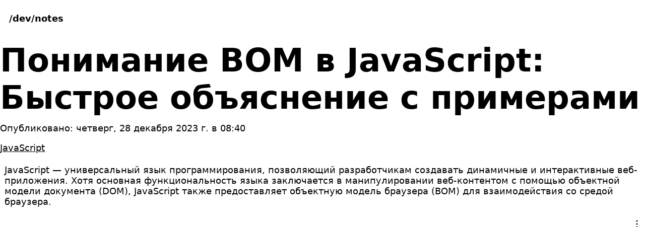

--- FILE ---
content_type: text/html; charset=utf-8
request_url: https://www.dev-notes.ru/articles/javascript/understanding-bom-in-javascript/
body_size: 6706
content:
<!doctype html><html lang="ru"><head><meta charset="utf-8"><meta name="viewport" content="width=device-width,initial-scale=1"><meta name="theme-color" content="#E8E9EB"><script>(function(w,d,s,l,i){w[l]=w[l]||[];w[l].push({'gtm.start':
new Date().getTime(),event:'gtm.js'});var f=d.getElementsByTagName(s)[0],
j=d.createElement(s),dl=l!='dataLayer'?'&l='+l:'';j.async=true;j.src=
'https://www.googletagmanager.com/gtm.js?id='+i+dl;f.parentNode.insertBefore(j,f);
})(window,document,'script','dataLayer','GTM-WTXS25D');</script><script>window.yaContextCb=window.yaContextCb||[]</script><script src="https://yandex.ru/ads/system/context.js" async></script><link rel="me" href="https://mastodon.social/@alexloskutov"><link rel="icon" href="/favicon.ico" sizes="any"><link rel="icon" href="/icon.svg" type="image/svg+xml"><link rel="apple-touch-icon" href="/apple-touch-icon.png"><link rel="manifest" href="/manifest.webmanifest"><meta property="og:title" content="Понимание BOM в JavaScript: Быстрое объяснение с примерами"><meta property="og:type" content="article"><meta property="og:url" content="https://www.dev-notes.ru/articles/javascript/understanding-bom-in-javascript/"><meta property="og:image" content="https://www.dev-notes.ru/assets/img/articles/javascript/og-image.png"><meta property="og:site_name" content="Заметки разработчика"><meta property="og:locale" content="ru_RU"><meta property="og:description" content="Помимо манипулирования веб-контентом с помощью DOM, JavaScript предоставляет объектную модель браузера (BOM) для взаимодействия со средой браузера."><meta name="twitter:card" content="summary_large_image"><meta name="twitter:image" content="https://www.dev-notes.ru/assets/img/articles/javascript/og-image.png"><meta name="twitter:image:alt" content="Помимо манипулирования веб-контентом с помощью DOM, JavaScript предоставляет объектную модель браузера (BOM) для взаимодействия со средой браузера."><meta name="twitter:site" content="@dev_notes_ru"><meta name="twitter:title" content="Понимание BOM в JavaScript: Быстрое объяснение с примерами"><meta name="twitter:description" content="Помимо манипулирования веб-контентом с помощью DOM, JavaScript предоставляет объектную модель браузера (BOM) для взаимодействия со средой браузера."><meta name="twitter:creator" content="@alex_loskutov"><meta name="article:tag" content="JavaScript"><meta property="tag" content="JavaScript"><script type="application/ld+json">{
      "@context": "https://schema.org",
      "@type": "Article",
      "headline": "Понимание BOM в JavaScript: Быстрое объяснение с примерами",
      "description": "Помимо манипулирования веб-контентом с помощью DOM, JavaScript предоставляет объектную модель браузера (BOM) для взаимодействия со средой браузера.",
      "image": [
          "https://www.dev-notes.ru/assets/img/articles/javascript/og-image.png"
      ],
      "abstract": "JavaScript &amp;mdash; универсальный язык программирования, позволяющий разработчикам создавать динамичные и интерактивные веб-приложения. Хотя основная функциональность языка заключается в манипулировании веб-контентом с помощью объектной модели документа (DOM), JavaScript также предоставляет объектную модель браузера (BOM) для взаимодействия со средой браузера.",
      "datePublished": "2023-12-28T01:40:00.000Z",
      
      
      "author": [{
          "@type": "Person",
          "name": "Алексей Лоскутов",
          "url": "https://vk.com/aloskutov"
        }]
      
    }</script><link rel="canonical" href="https://www.dev-notes.ru/articles/javascript/understanding-bom-in-javascript/"><link rel="preconnect" href="//mc.yandex.ru" crossorigin><link rel="preconnect" href="//yandex.ru" crossorigin><link rel="preconnect" href="//www.googletagmanager.com" crossorigin><link href="/assets/css/style.min.css" rel="stylesheet"><link href="/assets/css/prism.min.css" rel="stylesheet"><meta name="yandex-verification" content="07db112615f71a15"><meta name="google-site-verification" content="bJ_zE4W3cHuJgNX6VC_vlxlWkykW8lEr_ZQb4cayIdo"><meta name="google-site-verification" content="zz7CFyjiqd9m7ORgsx_YY0ppkxVRSY_h_PDvF-RO38Q"><meta name="ahrefs-site-verification" content="caea56edaf5f0a3363df7ca3fd84fd8a570cfa241f79d3e0a02330d29f34de3c"><meta name="fediverse:creator" content="@alexloskutov@mastodon.social"><meta name="description" content="Помимо манипулирования веб-контентом с помощью DOM, JavaScript предоставляет объектную модель браузера (BOM) для взаимодействия со средой браузера."><meta name="keywords" content="браузер, объект, окно, bom, javascript, окнами браузера, window, объектной модели, bom javascript, navigator, объект document, объект history, объект navigator, объект screen, объект window, объектная модель браузера, размер окна браузера, document, dom, history, браузер bom, географическое положение пользователя, изменения размера окна браузера, модели браузера bom, объектной модели браузера bom, объектом bom, "><title>Понимание BOM в JavaScript: Быстрое объяснение с примерами</title></head><body><noscript><iframe src="https://www.googletagmanager.com/ns.html?id=GTM-WTXS25D" height="0" width="0" style="display:none;visibility:hidden"></iframe></noscript><header class="header"><div class="container"><div class="header-logo"><span class="header-logo__text"><a href="/" class="header-logo__link" title="Заметки разработчика">/dev/notes</a></span></div><nav class="header-navbar" aria-label="Main"><input type="checkbox" id="navbar-toggle" class="header-navbar__toggle"><ul class="header-navbar__menu header-menu"><li class="header-menu__item"><a href="/" class="header-menu__link">Главная</a></li><li class="header-menu__item header-menu__item--active" aria-current="page"><a href="/articles/" class="header-menu__link">Статьи</a></li><li class="header-menu__item"><a href="/tags/" class="header-menu__link">Тэги</a></li><li class="header-menu__item"><a href="/about/" class="header-menu__link">О Проекте</a></li></ul><label for="navbar-toggle" class="header-navbar__label"></label></nav><div class="theme-toggle"><span class="theme-toggle__button"></span></div></div></header><main class="main"><div class="article container"><div class="article-header"><div class="article-header__title"><div itemprop="author" itemscope itemtype="https://schema.org/Person"><meta itemprop="name" content="Алексей Лоскутов"><link itemprop="url" href="https://vk.com/aloskutov"></div><h1 itemprop="name" class="article-title">Понимание BOM в JavaScript: Быстрое объяснение с примерами</h1><div class="article-date" role="group" aria-label="Информация о дате публикации и обновления"><span class="article-published">Опубликовано: <time datetime="2023-12-28T01:40:00.000Z" itemprop="datePublished">четверг, 28 декабря 2023 г. в 08:40</time></span></div><meta itemprop="image" content="https://www.dev-notes.ru/assets/img/articles/javascript/og-image.png"><div class="article-tags"><ul class="article-tags__list"><li class="article-tags__item"><a href="/tags/javascript/" class="article-tags__link">JavaScript</a></li></ul></div><div class="article-description">JavaScript &mdash; универсальный язык программирования, позволяющий разработчикам создавать динамичные и интерактивные веб-приложения. Хотя основная функциональность языка заключается в манипулировании веб-контентом с помощью объектной модели документа (DOM), JavaScript также предоставляет объектную модель браузера (BOM) для взаимодействия со средой браузера.</div></div></div><div id="adfox_168426034368469298" style="height:320px"></div><script>window.yaContextCb.push(()=>{
        Ya.adfoxCode.createAdaptive({
            ownerId: 714801,
            containerId: 'adfox_168426034368469298',
            params: {
                p1: 'cyevr',
                p2: 'p'
            }
        }, ['desktop', 'tablet', 'phone'], {
            tabletWidth: 830,
            phoneWidth: 480,
            isAutoReloads: false
        })
    })</script><ul><li><a href="#what_is_bom">Что такое BOM</a></li><li><a href="#key_components_of_bom">Ключевые компоненты BOM</a><ul><li><a href="#window_object">Объект <code>window</code></a></li><li><a href="#document_object">Объект <code>document</code></a></li><li><a href="#navigator_object">Объект <code>navigator</code></a></li><li><a href="#history_object">Объект <code>history</code></a></li><li><a href="#screen_object">Объект <code>screen</code></a></li></ul></li><li><a href="#practical_use_cases">Практические примеры использования</a><ul><li><a href="#handling_browser_resize_events">Обработка событий изменения размера окна браузера</a></li><li><a href="#opening_a_new_browser_window">Открытие нового окна браузера</a></li><li><a href="#prompting_users_before_window_close">Уведомление пользователя перед закрытием окна</a></li><li><a href="#accessing_geolocation">Доступ к геолокации</a></li></ul></li><li><a href="#conclusion">Заключение</a></li></ul><h2>Что такое BOM<a aria-hidden="true" id="what_is_bom"></a></h2><p><strong>BOM</strong> означает <strong>Browser Object Model</strong> (Объектная Модель Браузера). Она представляет различные объекты, предоставляемые средой браузера, позволяя JavaScript взаимодействовать с самим браузером, обрабатывать свойства окна и управлять взаимодействием с пользователем.</p><h2>Ключевые компоненты BOM<a aria-hidden="true" id="key_components_of_bom"></a></h2><h3>Объект <code>window</code><a aria-hidden="true" id="window_object"></a></h3><p>Объект <code>window</code> является корневым объектом BOM. Он представляет окно браузера и служит глобальным объектом для JavaScript в среде веб-браузера. Он предоставляет доступ к различным свойствам и методам.</p><pre class="language-js" tabindex="0"><code class="language-js"><span class="token comment">// Доступ к свойствам window</span><br><span class="line"></span>console<span class="token punctuation">.</span><span class="token function">log</span><span class="token punctuation">(</span>window<span class="token punctuation">.</span>innerWidth<span class="token punctuation">)</span><span class="token punctuation">;</span> <span class="token comment">// Возвращает внутреннюю ширину окна браузера</span><br><span class="line"></span>console<span class="token punctuation">.</span><span class="token function">log</span><span class="token punctuation">(</span>window<span class="token punctuation">.</span>location<span class="token punctuation">.</span>href<span class="token punctuation">)</span><span class="token punctuation">;</span> <span class="token comment">// Возвращает URL текущей страницы</span></code></pre><h3>Объект <code>document</code><a aria-hidden="true" id="document_object"></a></h3><p>Хотя объект <code>document</code> является частью DOM, он также относится к BOM. Он представляет саму веб-страницу и предоставляет методы для работы с её содержимым.</p><pre class="language-js" tabindex="0"><code class="language-js"><span class="token comment">// Доступ к свойствам document</span><br><span class="line"></span>console<span class="token punctuation">.</span><span class="token function">log</span><span class="token punctuation">(</span>document<span class="token punctuation">.</span>title<span class="token punctuation">)</span><span class="token punctuation">;</span> <span class="token comment">// Возвращает заголовок текущего document'а</span><br><span class="line"></span>document<span class="token punctuation">.</span><span class="token function">getElementById</span><span class="token punctuation">(</span><span class="token string">'myElement'</span><span class="token punctuation">)</span><span class="token punctuation">.</span>style<span class="token punctuation">.</span>color <span class="token operator">=</span> <span class="token string">'red'</span><span class="token punctuation">;</span> <span class="token comment">// Изменение стиля элемента</span></code></pre><h3>Объект <code>navigator</code><a aria-hidden="true" id="navigator_object"></a></h3><p>Объект <code>navigator</code> предоставляет информацию о браузере, такую как его название, версия и платформа.</p><pre class="language-js" tabindex="0"><code class="language-js"><span class="token comment">// Доступ к свойствам navigator</span><br><span class="line"></span>console<span class="token punctuation">.</span><span class="token function">log</span><span class="token punctuation">(</span>navigator<span class="token punctuation">.</span>userAgent<span class="token punctuation">)</span><span class="token punctuation">;</span> <span class="token comment">// Возвращает информацию о user agent</span><br><span class="line"></span>console<span class="token punctuation">.</span><span class="token function">log</span><span class="token punctuation">(</span>navigator<span class="token punctuation">.</span>platform<span class="token punctuation">)</span><span class="token punctuation">;</span> <span class="token comment">// Возвращает платформу (ОС), на которой работает браузер</span></code></pre><h3>Объект <code>history</code><a aria-hidden="true" id="history_object"></a></h3><p>Объект <code>history</code> позволяет манипулировать историей сессии браузера, что даёт возможность управлять навигацией в пределах сессии браузера.</p><pre class="language-js" tabindex="0"><code class="language-js"><span class="token comment">// Использование объекта history</span><br><span class="line"></span>history<span class="token punctuation">.</span><span class="token function">back</span><span class="token punctuation">(</span><span class="token punctuation">)</span><span class="token punctuation">;</span> <span class="token comment">// Переход к предыдущей странице из истории</span><br><span class="line"></span>history<span class="token punctuation">.</span><span class="token function">forward</span><span class="token punctuation">(</span><span class="token punctuation">)</span><span class="token punctuation">;</span> <span class="token comment">// Переход к следующей странице из истории</span></code></pre><h3>Объект <code>screen</code><a aria-hidden="true" id="screen_object"></a></h3><p>Объект <code>screen</code> предоставляет информацию об экране пользователя, такую как его ширина, высота и глубина цвета.</p><pre class="language-js" tabindex="0"><code class="language-js"><span class="token comment">// Доступ к свойствам экрана</span><br><span class="line"></span>console<span class="token punctuation">.</span><span class="token function">log</span><span class="token punctuation">(</span>screen<span class="token punctuation">.</span>width<span class="token punctuation">)</span><span class="token punctuation">;</span> <span class="token comment">// Возвращает ширину экрана</span><br><span class="line"></span>console<span class="token punctuation">.</span><span class="token function">log</span><span class="token punctuation">(</span>screen<span class="token punctuation">.</span>height<span class="token punctuation">)</span><span class="token punctuation">;</span> <span class="token comment">// Возвращает высоту экрана</span></code></pre><h2>Практические примеры использования<a aria-hidden="true" id="practical_use_cases"></a></h2><h3>Обработка событий изменения размера окна браузера<a aria-hidden="true" id="handling_browser_resize_events"></a></h3><p>При создании отзывчивых веб-приложений очень важно адаптироваться к различным размерам экрана. Использование события <code>resize</code> с помощью <code>window.addEventListener</code> позволяет разработчикам динамически реагировать на изменения размера окна браузера.</p><pre class="language-js" tabindex="0"><code class="language-js">window<span class="token punctuation">.</span><span class="token function">addEventListener</span><span class="token punctuation">(</span><span class="token string">'resize'</span><span class="token punctuation">,</span> <span class="token keyword">function</span><span class="token punctuation">(</span><span class="token punctuation">)</span> <span class="token punctuation">{</span><br><span class="line"></span>  console<span class="token punctuation">.</span><span class="token function">log</span><span class="token punctuation">(</span><span class="token string">'Window resized'</span><span class="token punctuation">)</span><span class="token punctuation">;</span><br><span class="line"></span>  <span class="token comment">// Дополнительные действия при изменении размера окна</span><br><span class="line"></span><span class="token punctuation">}</span><span class="token punctuation">)</span><span class="token punctuation">;</span><br><span class="line"></span><br><span class="line"></span><span class="token comment">// или</span><br><span class="line"></span><br><span class="line"></span><span class="token function-variable function">onresize</span> <span class="token operator">=</span> <span class="token punctuation">(</span><span class="token parameter">event</span><span class="token punctuation">)</span> <span class="token operator">=></span> <span class="token punctuation">{</span><br><span class="line"></span>  console<span class="token punctuation">.</span><span class="token function">log</span><span class="token punctuation">(</span><span class="token string">'Window resized'</span><span class="token punctuation">)</span><span class="token punctuation">;</span><br><span class="line"></span>  <span class="token comment">// Дополнительные действия при изменении размера окна</span><br><span class="line"></span><span class="token punctuation">}</span><span class="token punctuation">;</span></code></pre><p>В этом примере каждый раз, когда пользователь изменяет размер окна браузера, будет выполняться функция в слушателе событий. Эта функция может быть использована для корректировки макета, обновления элементов или запуска определённых действий для повышения удобства работы пользователя в зависимости от размера экрана.</p><h3>Открытие нового окна браузера<a aria-hidden="true" id="opening_a_new_browser_window"></a></h3><p>Метод <code>window.open()</code> позволяет разработчикам программно открывать новые окна или вкладки браузера. Этот метод принимает такие параметры, как URL-адрес для открытия и поведение целевого окна (например, открытие в новой вкладке или окне).</p><pre class="language-js" tabindex="0"><code class="language-js"><span class="token keyword">let</span> newWindow <span class="token operator">=</span> window<span class="token punctuation">.</span><span class="token function">open</span><span class="token punctuation">(</span><span class="token string">'https://www.example.com'</span><span class="token punctuation">,</span> <span class="token string">'_blank'</span><span class="token punctuation">)</span><span class="token punctuation">;</span></code></pre><p>Здесь <code>window.open()</code> открывает новое окно браузера с URL <code>https://www.example.com</code> в новой вкладке (<code>_blank</code>). Разработчики также могут указывать размеры, параметры и другие свойства окна по мере необходимости.</p><h3>Уведомление пользователя перед закрытием окна<a aria-hidden="true" id="prompting_users_before_window_close"></a></h3><p>Разработчикам часто требуется подтверждение пользователя перед тем, как покинуть страницу, особенно если у него есть несохраненные изменения или он может потерять данные. Событие onbeforeunload может быть использовано для того, чтобы предложить пользователю диалог подтверждения перед тем, как он уйдёт с текущей страницы.</p><pre class="language-js" tabindex="0"><code class="language-js">window<span class="token punctuation">.</span><span class="token function-variable function">onbeforeunload</span> <span class="token operator">=</span> <span class="token keyword">function</span><span class="token punctuation">(</span><span class="token punctuation">)</span> <span class="token punctuation">{</span><br><span class="line"></span>  <span class="token keyword">return</span> <span class="token string">'Вы уверены, что хотите покинуть страницу?'</span><span class="token punctuation">;</span><br><span class="line"></span><span class="token punctuation">}</span><span class="token punctuation">;</span><br><span class="line"></span><br><span class="line"></span><span class="token comment">// или</span><br><span class="line"></span><br><span class="line"></span><span class="token function">addEventListener</span><span class="token punctuation">(</span><span class="token string">"beforeunload"</span><span class="token punctuation">,</span> <span class="token punctuation">(</span><span class="token parameter">event</span><span class="token punctuation">)</span> <span class="token operator">=></span> <span class="token punctuation">{</span><br><span class="line"></span>  <span class="token keyword">return</span> <span class="token string">'Вы уверены, что хотите покинуть страницу?'</span><span class="token punctuation">;</span><br><span class="line"></span><span class="token punctuation">}</span><span class="token punctuation">)</span><span class="token punctuation">;</span><br><span class="line"></span><br><span class="line"></span><span class="token comment">// или</span><br><span class="line"></span><br><span class="line"></span><span class="token function-variable function">onbeforeunload</span> <span class="token operator">=</span> <span class="token punctuation">(</span><span class="token parameter">event</span><span class="token punctuation">)</span> <span class="token operator">=></span> <span class="token punctuation">{</span><br><span class="line"></span>  <span class="token keyword">return</span> <span class="token string">'Вы уверены, что хотите покинуть страницу?'</span><span class="token punctuation">;</span><br><span class="line"></span><span class="token punctuation">}</span><span class="token punctuation">;</span></code></pre><p>Этот код вызовет диалог подтверждения с указанным сообщением, когда пользователь попытается закрыть вкладку или окно, предоставляя возможность подтвердить своё действие или остаться на текущей странице.</p><h3>Доступ к геолокации<a aria-hidden="true" id="accessing_geolocation"></a></h3><p>API <code>navigator.geolocation</code> позволяет веб-приложениям получать доступ к географическому положению пользователя, если он даёт на это разрешение. Используя функцию <code>getCurrentPosition()</code>, разработчики могут получить координаты текущего местоположения пользователя.</p><pre class="language-js" tabindex="0"><code class="language-js">navigator<span class="token punctuation">.</span>geolocation<span class="token punctuation">.</span><span class="token function">getCurrentPosition</span><span class="token punctuation">(</span><span class="token keyword">function</span><span class="token punctuation">(</span><span class="token parameter">position</span><span class="token punctuation">)</span> <span class="token punctuation">{</span><br><span class="line"></span>  console<span class="token punctuation">.</span><span class="token function">log</span><span class="token punctuation">(</span><span class="token string">'Latitude:'</span><span class="token punctuation">,</span> position<span class="token punctuation">.</span>coords<span class="token punctuation">.</span>latitude<span class="token punctuation">)</span><span class="token punctuation">;</span><br><span class="line"></span>  console<span class="token punctuation">.</span><span class="token function">log</span><span class="token punctuation">(</span><span class="token string">'Longitude:'</span><span class="token punctuation">,</span> position<span class="token punctuation">.</span>coords<span class="token punctuation">.</span>longitude<span class="token punctuation">)</span><span class="token punctuation">;</span><br><span class="line"></span><span class="token punctuation">}</span><span class="token punctuation">)</span><span class="token punctuation">;</span></code></pre><p>С согласия пользователя эта функция получает координаты широты и долготы устройства пользователя, позволяя приложениям предоставлять услуги на основе местоположения или персонализировать контент в зависимости от географического положения пользователя.</p><h2>Заключение<a aria-hidden="true" id="conclusion"></a></h2><p>Понимание Объектной Модели Браузера (BOM) в JavaScript имеет решающее значение для разработки динамичных и интерактивных веб-приложений. Она предоставляет доступ к различным объектам и функциям, связанным с браузером, позволяя разработчикам создавать богатый пользовательский опыт. Используя BOM, разработчики могут манипулировать окнами браузера, обрабатывать взаимодействие с пользователем, получать доступ к информации браузера и многое другое, повышая общую функциональность веб-приложений.</p><script src="https://yastatic.net/es5-shims/0.0.2/es5-shims.min.js" async></script><script src="https://yastatic.net/share2/share.js" async></script><div class="ya-share2" data-curtain data-shape="round" data-limit="5" data-image="https://www.dev-notes.ru/assets/img/articles/javascript/og-image.png" data-services="messenger,vkontakte,odnoklassniki,telegram,twitter,viber,whatsapp,moimir,skype,linkedin,lj,blogger,digg,reddit,pocket"></div><div id="yandex_rtb_C-A-2004679-2" style="height:402px"></div><script>window.yaContextCb.push(()=>{
  Ya.Context.AdvManager.renderWidget({
    renderTo: 'yandex_rtb_C-A-2004679-2',
    blockId: 'C-A-2004679-2'
  })
})</script><div class="article-more"><h2 class="visually-hidden">Дополнительные материалы</h2><div class="article-nav"><div class="article-nav_prev"><h3>Предыдущая Статья</h3><a href="/articles/css/a-guide-to-focus-focus-within-and-focus-visible/">Основные псевдоклассы фокуса :focus, :focus-within, и :focus-visible</a></div><div class="article-nav_next"><h3>Следующая Статья</h3><a href="/articles/laravel/laravel-core-facades/">Laravel под капотом: Facades</a></div></div></div></div></main><footer class="footer"><div class="footer-sections container"><div class="footer-links footer-block"><div class="footer-block__title">Ссылки</div><nav aria-label="Ссылки"><ul class="menu-links"><li class="menu-links__item"><a href="/">Главная</a></li><li class="menu-links__item"><a href="/articles/">Статьи</a></li><li class="menu-links__item"><a href="/tags/">Тэги</a></li><li class="menu-links__item"><a href="/about/">О Проекте</a></li></ul></nav></div><div class="footer-social footer-block"><div class="footer-block__title">Социальные медиа</div><nav aria-label="Социальные медиа"><ul class="menu-links"><li class="menu-links__item"><a href="https://dzen.ru/dev-notes.ru" rel="nofollow external" target="_blank">Дзен</a></li><li class="menu-links__item"><a href="https://boosty.to/dev-notes" rel="nofollow external" target="_blank">Boosty</a></li><li class="menu-links__item"><a href="https://t.me/dev_notes_ru" rel="nofollow external" target="_blank">Telegram</a></li><li class="menu-links__item"><a href="https://vk.com/dev_notes_ru" rel="nofollow external" target="_blank">VK</a></li><li class="menu-links__item"><a href="https://twitter.com/dev_notes_ru" rel="nofollow external" target="_blank">Twitter</a></li><li class="menu-links__item"><a href="https://github.com/aloskutov" rel="nofollow external" target="_blank">Github</a></li></ul></nav></div><div class="footer-tags footer-block"><div class="footer-block__title">Тэги</div><nav aria-label="Тэги"><ul class="menu-tags"><li class="menu-tags__item"><a href="/tags/bem/">BEM</a></li><li class="menu-tags__item"><a href="/tags/backend/">Backend</a></li><li class="menu-tags__item"><a href="/tags/css/">CSS</a></li><li class="menu-tags__item"><a href="/tags/composer/">Composer</a></li><li class="menu-tags__item"><a href="/tags/database/">Database</a></li><li class="menu-tags__item"><a href="/tags/devops/">DevOps</a></li><li class="menu-tags__item"><a href="/tags/es2025/">ES2025</a></li><li class="menu-tags__item"><a href="/tags/eloquent/">Eloquent</a></li><li class="menu-tags__item"><a href="/tags/frontend/">Frontend</a></li><li class="menu-tags__item"><a href="/tags/git/">Git</a></li><li class="menu-tags__item"><a href="/tags/graphql/">GraphQL</a></li><li class="menu-tags__item"><a href="/tags/grid/">Grid</a></li><li class="menu-tags__item"><a href="/tags/guide/">Guide</a></li><li class="menu-tags__item"><a href="/tags/gulp/">Gulp</a></li><li class="menu-tags__item"><a href="/tags/html/">HTML</a></li><li class="menu-tags__item"><a href="/tags/jamstack/">JAMStack</a></li><li class="menu-tags__item"><a href="/tags/javascript/">JavaScript</a></li><li class="menu-tags__item"><a href="/tags/laravel/">Laravel</a></li><li class="menu-tags__item"><a href="/tags/nodejs/">NodeJS</a></li><li class="menu-tags__item"><a href="/tags/php/">PHP</a></li><li class="menu-tags__item"><a href="/tags/postgresql/">PostgreSQL</a></li><li class="menu-tags__item"><a href="/tags/python/">Python</a></li><li class="menu-tags__item"><a href="/tags/react/">React</a></li><li class="menu-tags__item"><a href="/tags/scss/">SCSS</a></li><li class="menu-tags__item"><a href="/tags/seo/">SEO</a></li><li class="menu-tags__item"><a href="/tags/sql/">SQL</a></li><li class="menu-tags__item"><a href="/tags/ssg/">SSG</a></li><li class="menu-tags__item"><a href="/tags/sass/">Sass</a></li><li class="menu-tags__item"><a href="/tags/security/">Security</a></li><li class="menu-tags__item"><a href="/tags/symfony/">Symfony</a></li><li class="menu-tags__item"><a href="/tags/tdd/">TDD</a></li><li class="menu-tags__item"><a href="/tags/tailwind/">Tailwind</a></li><li class="menu-tags__item"><a href="/tags/testing/">Testing</a></li><li class="menu-tags__item"><a href="/tags/tools/">Tools</a></li><li class="menu-tags__item"><a href="/tags/typescript/">TypeScript</a></li><li class="menu-tags__item"><a href="/tags/vim/">Vim</a></li><li class="menu-tags__item"><a href="/tags/vite/">Vite</a></li><li class="menu-tags__item"><a href="/tags/a11y/">a11y</a></li><li class="menu-tags__item"><a href="/tags/docker/">docker</a></li><li class="menu-tags__item"><a href="/tags/nginx/">nginx</a></li></ul></nav></div><div class="footer-add footer-block donation"><div class="footer-block__title">Поддержите проект</div><p class="small">Появится предупреждение, что вы переводите физлицу, в кошелёк 4100147881733.</p><form action="https://yoomoney.ru/quickpay/confirm.xml" method="post" target="_blank"><input name="receiver" type="hidden" value="4100147881733"> <input name="formcomment" type="hidden" value="Развитие www.dev-notes.ru"> <input name="short-dest" type="hidden" value="Развитие www.dev-notes.ru"> <input name="quickpay-form" type="hidden" value="donate"> <input name="targets" type="hidden" value="Пожертвование на развитие сайта www.dev-notes.ru"> <label for="pay-sum">Сумма:</label><input name="sum" id="pay-sum" type="text" value="200" data-type="number" size="4"> &#x20bd; <label><input name="paymentType" type="radio" value="PC" id="pay-y-m">Из ЮMoney</label> <label><input name="paymentType" type="radio" value="AC" id="pay-card">Банковской картой</label> <button type="submit">Поддержать</button></form></div></div><div class="container"><div class="footer-copyright">&copy; 2026 <a href="https://www.dev-notes.ru">Заметки разработчика</a></div></div></footer><script defer="defer" src="/assets/js/main.js"></script></body></html>

--- FILE ---
content_type: image/svg+xml
request_url: https://www.dev-notes.ru/assets/img/dark.svg
body_size: 121
content:
<svg xmlns="http://www.w3.org/2000/svg" viewBox="0 0 24 24"><path d="M12.3 22h-.1a10.31 10.31 0 0 1-7.34-3.15 10.46 10.46 0 0 1-.26-14 10.13 10.13 0 0 1 4-2.74 1 1 0 0 1 1.06.22 1 1 0 0 1 .24 1 8.4 8.4 0 0 0 1.94 8.81 8.47 8.47 0 0 0 8.83 1.94 1 1 0 0 1 1.27 1.29A10.16 10.16 0 0 1 19.6 19a10.28 10.28 0 0 1-7.3 3zM7.46 4.92a7.93 7.93 0 0 0-1.37 1.22 8.44 8.44 0 0 0 .2 11.32A8.29 8.29 0 0 0 12.22 20h.08a8.34 8.34 0 0 0 6.78-3.49A10.37 10.37 0 0 1 7.46 4.92z"/></svg>

--- FILE ---
content_type: image/svg+xml
request_url: https://www.dev-notes.ru/assets/img/menu.svg
body_size: -14
content:
<svg width="20" height="20" fill="none" xmlns="http://www.w3.org/2000/svg"><path stroke="#000" stroke-width="2" d="M0 5h20M0 11h20M0 17h20"/></svg>